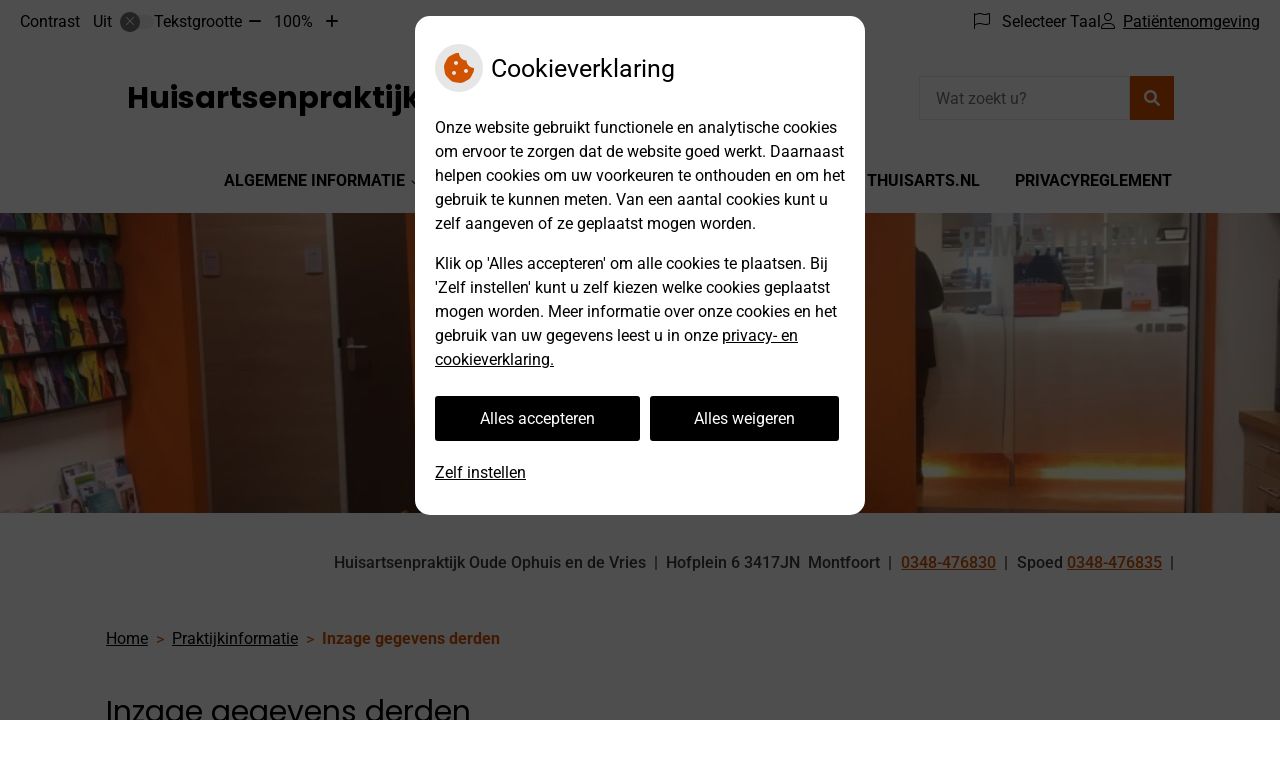

--- FILE ---
content_type: text/css
request_url: https://www.oudeophuisdevries.nl/wp-content/themes/flexdesign-parent2018/flex-design/header/avery/css/avery.css?ver=6.7.2
body_size: 2897
content:
.fa-family{font-family:"Font Awesome 6 Pro"}@font-face{font-family:Poppins;font-style:normal;font-weight:400;font-display:swap;src:url(https://fonts.gstatic.com/s/poppins/v23/pxiEyp8kv8JHgFVrJJfedw.ttf) format('truetype')}@font-face{font-family:Poppins;font-style:normal;font-weight:700;font-display:swap;src:url(https://fonts.gstatic.com/s/poppins/v23/pxiByp8kv8JHgFVrLCz7Z1xlEA.ttf) format('truetype')}@font-face{font-family:Roboto;font-style:normal;font-weight:400;font-stretch:normal;font-display:swap;src:url(https://fonts.gstatic.com/s/roboto/v47/KFOMCnqEu92Fr1ME7kSn66aGLdTylUAMQXC89YmC2DPNWubEbVmUiA8.ttf) format('truetype')}@font-face{font-family:Roboto;font-style:normal;font-weight:500;font-stretch:normal;font-display:swap;src:url(https://fonts.gstatic.com/s/roboto/v47/KFOMCnqEu92Fr1ME7kSn66aGLdTylUAMQXC89YmC2DPNWub2bVmUiA8.ttf) format('truetype')}@font-face{font-family:Roboto;font-style:normal;font-weight:700;font-stretch:normal;font-display:swap;src:url(https://fonts.gstatic.com/s/roboto/v47/KFOMCnqEu92Fr1ME7kSn66aGLdTylUAMQXC89YmC2DPNWuYjalmUiA8.ttf) format('truetype')}html *{-webkit-box-sizing:border-box;box-sizing:border-box}body,html{margin:0;padding:0;height:100%;width:100%;background-color:#fff;color:#3c3c3c;font-size:100%;font-family:Roboto,sans-serif}body{display:-webkit-box;display:-ms-flexbox;display:flex;-webkit-box-orient:vertical;-webkit-box-direction:normal;-ms-flex-direction:column;flex-direction:column}@media (min-width:800px){body{margin-top:0}}.header,footer{-webkit-box-flex:0;-ms-flex:none;flex:none}.mainContent{-webkit-box-flex:1;-ms-flex:1 0 auto;flex:1 0 auto}.innerWrapper{max-width:68.75rem;display:block;margin:0 auto;padding:0 1em}.header,footer,main{position:relative}@media (min-width:800px){.header{display:-webkit-box;display:-ms-flexbox;display:flex;-webkit-box-orient:vertical;-webkit-box-direction:normal;-ms-flex-direction:column;flex-direction:column;-ms-flex-wrap:nowrap;flex-wrap:nowrap}.header .headerBanner{-webkit-box-ordinal-group:2;-ms-flex-order:1;order:1}.header .headerTop{-webkit-box-ordinal-group:4;-ms-flex-order:3;order:3}.header .headerMiddle{-webkit-box-ordinal-group:3;-ms-flex-order:2;order:2}.header .headerBottom{-webkit-box-ordinal-group:5;-ms-flex-order:4;order:4}}@media (min-width:800px){.headerBanner{background-color:var(--main-color)}}.headerBanner .innerWrapper{padding:0}@media (min-width:800px){.headerBanner .innerWrapper{display:-webkit-box;display:-ms-flexbox;display:flex;-webkit-box-orient:horizontal;-webkit-box-direction:normal;-ms-flex-direction:row;flex-direction:row}}.headerBanner .uzo-login,.headerBanner__components{display:-webkit-box;display:-ms-flexbox;display:flex;-webkit-box-pack:start;-ms-flex-pack:start;justify-content:flex-start;-webkit-box-align:center;-ms-flex-align:center;align-items:center;height:3.125em;padding:0 1em}.headerBanner__components{background-color:#fff;position:fixed;top:0;left:0;width:100%;z-index:9}@media (min-width:800px){.headerBanner__components{position:static;background-color:transparent;color:#fff;width:auto}.headerBanner__components a{color:#fff}}.headerBanner .uzo-login{-webkit-box-pack:center;-ms-flex-pack:center;justify-content:center;background-color:var(--main-color);color:#fff;font-weight:700}@media (min-width:800px){.headerBanner .uzo-login{background-color:transparent;-webkit-box-pack:end;-ms-flex-pack:end;justify-content:flex-end;-webkit-box-flex:1;-ms-flex:1;flex:1}}.headerBanner .uzo-login .fa-icon{font-weight:500;margin-right:.4em}.headerBanner .uzo-login a{font-weight:700;margin-left:1em;color:#fff;border:1.5px solid #fff;border-radius:1.5em;padding:.325em .632em}@media (max-width:960px){.headerMiddle[aria-hidden=true]{display:none}}@media (min-width:800px){.headerMiddle .innerWrapper{display:-webkit-box;display:-ms-flexbox;display:flex;-ms-flex-wrap:nowrap;flex-wrap:nowrap;-webkit-box-align:center;-ms-flex-align:center;align-items:center;min-height:6.875em}}.headerMiddle .headerLogo{-webkit-box-flex:1;-ms-flex:1;flex:1;height:100%}@media (min-width:800px){.headerMiddle .headerLogo__title{display:-webkit-box;display:-ms-flexbox;display:flex;-webkit-box-align:center;-ms-flex-align:center;align-items:center;height:100%}}.headerMiddle .headerLogo__title h2{font-size:1.875em;font-weight:600;margin:0}.headerMiddle .headerLogo__title .site-title{color:#000;padding:1em .7em;width:100%;display:block}.headerMiddle .headerLogo__img{display:-webkit-box;display:-ms-flexbox;display:flex;-webkit-box-align:center;-ms-flex-align:center;align-items:center;height:100%;padding:1em 0}.headerMiddle .headerLogo__img h2{margin:0}.headerMiddle .headerLogo__img a{display:inline-block}.headerMiddle .headerLogo__img img{display:block;max-width:12em;max-height:8em}.headerMiddle .headerSearch .site-search-form{display:-webkit-box;display:-ms-flexbox;display:flex;-ms-flex-wrap:nowrap;flex-wrap:nowrap;height:2.75em;padding:0 1em;margin-bottom:1em;width:100%}@media (min-width:568px){.headerMiddle .headerSearch .site-search-form{margin-left:auto;max-width:15.9375em}}@media (min-width:800px){.headerMiddle .headerSearch .site-search-form{margin-bottom:0;margin-left:0;padding:0}}.headerMiddle .headerSearch .site-search-input{width:100%;background-color:#fff;border:1px solid #e7e8e9;padding:.5em 1em}.headerMiddle .headerSearch .site-search-submit{width:3.248em;color:#fff;background-color:var(--main-color);border:none;cursor:pointer}.headerMiddle .headerSearch .site-search-submit .fa-icon{font-weight:700}.headerMiddle .headerSearch .site-search-submit span{position:absolute;overflow:hidden;clip:rect(0 0 0 0);height:1px;width:1px;margin:-1px;padding:0;border:0}.headerBottom{position:relative}.headerBottom__slide{position:relative;display:none;background-repeat:no-repeat;background-size:cover;background-position:center}.home .headerBottom__slide{display:block;height:20.0625em}@media (min-width:800px){.home .headerBottom__slide{height:23.125em}}@media (min-width:800px){.headerBottom__slide{display:block;width:100%;max-width:80em;height:18.75em;margin:0 auto}}.headerBottom__slide img{width:100%;display:none}.headerBottom__slide .swiper-container{height:100%;overflow:hidden}.headerBottom__slide .swiper-container .swiper-button-next,.headerBottom__slide .swiper-container .swiper-button-prev{display:none}.headerBottom__slide .swiper-container .swiper-wrapper{height:100%!important}.headerBottom__slide .swiper-container .swiper-slide{height:100%!important}.headerBottom__slide .swiper-container .slide-content-wrapper{height:100%;background-position:center;background-size:cover}.headerBottom__slide .swiper-container .slide-content-wrapper img{visibility:hidden}.headerTop__info{font-weight:500;line-height:1.875em;padding:1em 0}@media (min-width:800px){.headerTop__info{display:-webkit-box;display:-ms-flexbox;display:flex;-webkit-box-pack:end;-ms-flex-pack:end;justify-content:flex-end;-ms-flex-wrap:wrap;flex-wrap:wrap;padding:2.188em 0}.headerTop__info--adres,.headerTop__info--name,.headerTop__info--place{margin-right:.5em}}@media (min-width:800px){.headerTop__info--emergency:after,.headerTop__info--name:after{content:'|';margin-left:.5em}}@media (min-width:800px){.headerTop__info--emergency:before{content:'|';margin:0 .5em;margin-right:.3rem}}.headerTop__info--emergency a{text-decoration:underline}.headerTop__info--emergency .fa-icon{display:none}.headerTop__info--phone a{text-decoration:underline}.headerTop__info--phone .fa-icon{position:absolute;overflow:hidden;clip:rect(0 0 0 0);height:1px;width:1px;margin:-1px;padding:0;border:0}.headerTop__info--phone:before{content:"|";margin-right:.6rem}.headerTop__info--phone:empty:before{display:none}.headerTop__info .socialmedia-link{margin-left:.5em}.headerMenu{background:#fff;z-index:11;margin-right:-1rem}.toggled .headerMenu{position:fixed;top:0;right:0;margin-right:0}.toggled .headerMenu #primary-menu{z-index:-1}@media (min-width:800px){.headerMenu{position:static;background:0 0;display:-webkit-box;display:-ms-flexbox;display:flex;-webkit-box-align:center;-ms-flex-align:center;align-items:center;-webkit-box-pack:end;-ms-flex-pack:end;justify-content:flex-end;-webkit-box-flex:3;-ms-flex:3;flex:3}}.headerMain__navigation{width:100%}.menu-toggle{margin-left:auto;position:static;height:3.125em;border:none;border-left:1px solid #fff;background:0 0;color:var(--main-color);font-weight:500;padding:0 1em}@media (min-width:800px){.menu-toggle{display:none}}.toggled .menu-toggle{background:var(--main-color);color:#fff}.menu-toggle:after{font-family:"Font Awesome 6 Pro";content:'\f0c9';margin-left:.5em}#primary-menu{top:0;padding:4.125rem 0 1rem;background:#fff}@media (min-width:800px){#primary-menu{padding:.625em 0;-webkit-box-pack:end;-ms-flex-pack:end;justify-content:flex-end}}#primary-menu .menu-item{border-bottom:1px solid #ebebeb;padding:0 2em}#primary-menu .menu-item:last-child{border-bottom:none}@media (min-width:800px){#primary-menu .menu-item{border-bottom:none;padding:0 .6em}}#primary-menu .menu-item a{font-size:1.125em;font-weight:700;text-transform:uppercase;color:#000;padding:1.223em 0}@media (min-width:800px){#primary-menu .menu-item a{font-size:1em;padding:.5em}}#primary-menu .menu-item:focus>a,#primary-menu .menu-item:hover>a{color:var(--main-color);text-decoration:underline}#primary-menu .menu-item-has-children a{width:80%}@media (min-width:800px){#primary-menu .menu-item-has-children a{width:auto;padding-right:0}}#primary-menu .sub-menu{padding-left:1em}@media (min-width:800px){#primary-menu .sub-menu{top:100%;background-color:var(--main-color);padding:0}}#primary-menu .sub-menu .menu-item{border:none;padding:0}@media (min-width:800px){#primary-menu .sub-menu .menu-item a{color:#fff;padding:1em 1em}}#primary-menu .sub-menu .menu-item:focus>a,#primary-menu .sub-menu .menu-item:hover>a{text-decoration:underline}@media (min-width:800px){#primary-menu .sub-menu .menu-item:focus>a,#primary-menu .sub-menu .menu-item:hover>a{text-decoration:underline}}@media (min-width:800px){#primary-menu .sub-menu .menu-item-has-children a{color:#fff;padding:1em 0 1em 1em}}@media (min-width:800px){#primary-menu .sub-menu .menu-item-has-children .submenu-toggle{color:#fff;padding:0 1em}}#primary-menu .submenu-toggle{background:0 0;border:none}@media (min-width:800px){#primary-menu .submenu-toggle{padding-right:0}}@media (min-width:800px){#primary-menu .current-menu-ancestor,#primary-menu .current-menu-item{border-bottom:5px solid var(--main-color)}}#primary-menu .current-menu-ancestor>a,#primary-menu .current-menu-item>a{color:var(--main-color);text-decoration:underline}@media (min-width:800px){#primary-menu .current-menu-ancestor>a,#primary-menu .current-menu-item>a{text-decoration:none}}@media (min-width:800px){#primary-menu .sub-menu .current-menu-item>a,#primary-menu .sub-menu .current-menu-parent>a{text-decoration:underline}}h1,h2,h3,h4,h5,h6{font-family:Poppins,sans-serif;color:#000;font-weight:500}h1{font-size:30px;margin:0 0 1.5em 0}h2{font-size:25px}h3{font-size:21px}h4{font-size:18px}h5{font-size:16px}h6{font-size:14px}a{color:var(--main-color)}a:focus,a:hover{color:var(--main-color-tint2)}p{line-height:1.875em;margin:0 0 1em}.widgetContainer ul{list-style-type:none;padding-left:1em}.widgetContainer li{position:relative}.widgetContainer li:before{font-family:"Font awesome 5 pro";font-weight:700;content:"\f054";position:absolute;top:.2em;left:-20px;font-size:.8em;color:var(--main-color)}.widget_recent_entries .widgetContainer li a{color:#3c3c3c}.hTarievenlijst{word-break:break-word}.customize-partial-edit-shortcut{z-index:9999}.customize-partial-edit-shortcuts-shown .customize-partial-edit-shortcut button{left:10px;top:10px}.customize-partial-edit-shortcut-call2action-title button{left:-20px!important;top:-20px!important}

--- FILE ---
content_type: text/css
request_url: https://www.oudeophuisdevries.nl/wp-content/themes/flexdesign-parent2018/flex-design/content/avery/css/avery.css?ver=6.7.2
body_size: 771
content:
.fa-family{font-family:"Font Awesome 6 Pro"}.mainContent{padding:1em 0 5em 0}.home .mainContent{padding:0}.mainContent .breadCrumbsWrapper{padding-bottom:3rem}.c2aBoxes__heading{position:absolute;overflow:hidden;clip:rect(0 0 0 0);height:1px;width:1px;margin:-1px;padding:0;border:0}.c2aBoxes__container{display:-webkit-box;display:-ms-flexbox;display:flex;-webkit-box-orient:vertical;-webkit-box-direction:normal;-ms-flex-direction:column;flex-direction:column;-ms-flex-wrap:nowrap;flex-wrap:nowrap;text-align:center;margin-left:-1em;margin-right:-1em}@media (min-width:568px){.c2aBoxes__container{-webkit-box-orient:horizontal;-webkit-box-direction:normal;-ms-flex-direction:row;flex-direction:row}}.c2aBoxes .cta-widget{-webkit-box-flex:1;-ms-flex:1 1 33.3%;flex:1 1 33.3%;padding:0 1.0625em;margin-bottom:1em}@media (min-width:800px){.c2aBoxes .cta-widget{margin-bottom:0}}.c2aBoxes .cta-link{position:relative;display:block;background-color:transparent;border:1px solid #cecece;text-decoration:none;display:-webkit-box;display:-ms-flexbox;display:flex;-webkit-box-orient:vertical;-webkit-box-direction:normal;-ms-flex-direction:column;flex-direction:column;-webkit-box-pack:center;-ms-flex-pack:center;justify-content:center;-webkit-box-align:center;-ms-flex-align:center;align-items:center;padding:3.0625em 2em;height:100%;z-index:1}.c2aBoxes .cta-link:focus,.c2aBoxes .cta-link:hover{background-color:var(--main-color)}.c2aBoxes .cta-link:focus .fa-icon,.c2aBoxes .cta-link:hover .fa-icon{color:var(--main-color);background-color:#fff}.c2aBoxes .cta-link:focus p,.c2aBoxes .cta-link:hover p{color:#fff}.c2aBoxes .cta-link .fa-icon{display:-webkit-box;display:-ms-flexbox;display:flex;-webkit-box-pack:center;-ms-flex-pack:center;justify-content:center;-webkit-box-align:center;-ms-flex-align:center;align-items:center;font-size:3.75em;color:#fff;background-color:var(--main-color);height:1.66666667em;width:1.66666667em;-webkit-transition:all .25s ease-in-out;transition:all .25s ease-in-out}.c2aBoxes .cta-link p{font-family:Poppins,sans-serif;font-size:1.625em;margin-bottom:0;margin-top:1em;-webkit-transition:all .25s ease-in-out;transition:all .25s ease-in-out;line-height:2rem}.main{padding:5em 0}.main>.flex-row{-webkit-box-orient:vertical!important;-webkit-box-direction:reverse!important;-ms-flex-direction:column-reverse!important;flex-direction:column-reverse!important}@media (min-width:800px){.main>.flex-row{-webkit-box-orient:horizontal!important;-webkit-box-direction:reverse!important;-ms-flex-direction:row-reverse!important;flex-direction:row-reverse!important}}.main .sidePhoto{margin-bottom:1em;text-align:center}.main .sidePhoto img{max-width:100%;max-height:53.75em}